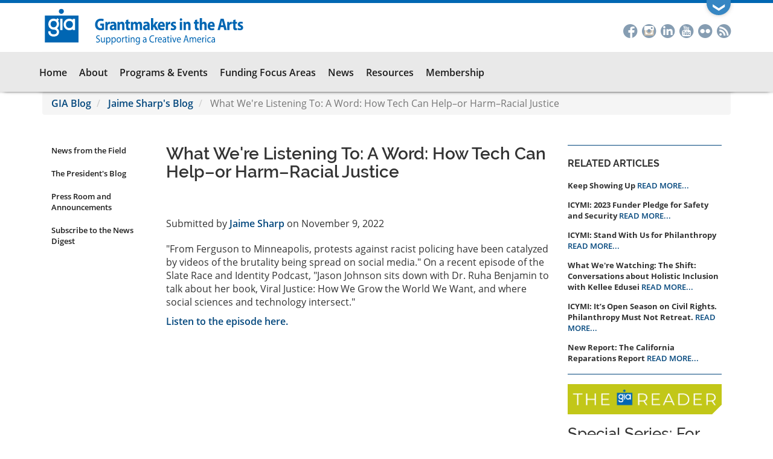

--- FILE ---
content_type: text/javascript
request_url: https://www.giarts.org/modules/custom/gia_member_directory/js/advancedSearchCollapse.js?v=1.x
body_size: -74
content:
(function ($) {
  'use strict';
  Drupal.behaviors.advancedSearchCollapse = {
    attach: function (context) {
      $('#edit-member-type option[value="Other Member Type"]').hide();
      $('#edit-how-we-fund option[value="how_fund_other"]').hide();
      $('#edit-who-we-fund option[value="who_fund_other_org"]').hide();
      $('#edit-what-we-fund option[value="what_fund_other"]').hide();
      $('#edit-container-container-1 .panel-heading .panel-title').attr('title', 'Click to expand');
      $('#edit-container-container-1 select').each(function() {
        if ($(this).val() != 'All') {
          $('#edit-container-container-1--content').addClass('in');
          $('#edit-container-container-1--content').val('aria-expanded', true);
        }
      });
    }
  };
})(jQuery);


--- FILE ---
content_type: image/svg+xml
request_url: https://www.giarts.org/themes/custom/gia/images/gia-logo.svg
body_size: 7072
content:
<?xml version="1.0" encoding="utf-8"?>
<!-- Generator: Adobe Illustrator 15.0.0, SVG Export Plug-In  -->
<!DOCTYPE svg PUBLIC "-//W3C//DTD SVG 1.1//EN" "http://www.w3.org/Graphics/SVG/1.1/DTD/svg11.dtd" [
	<!ENTITY ns_flows "http://ns.adobe.com/Flows/1.0/">
]>
<svg version="1.1"
	 xmlns="http://www.w3.org/2000/svg" xmlns:xlink="http://www.w3.org/1999/xlink" xmlns:a="http://ns.adobe.com/AdobeSVGViewerExtensions/3.0/"
	 x="0px" y="0px" width="339px" height="64px" viewBox="244 241 339 64" overflow="visible" enable-background="new 244 241 339 64"
	 xml:space="preserve">
<defs>
</defs>
<rect x="248.28" y="256.716" fill="#0066B3" width="55.711" height="44.604"/>
<g>
	<defs>
		<rect id="SVGID_3_" x="248.28" y="245.609" width="328.361" height="60"/>
	</defs>
	<clipPath id="SVGID_4_">
		<use xlink:href="#SVGID_3_"  overflow="visible"/>
	</clipPath>
	<path clip-path="url(#SVGID_4_)" fill="#FFFFFF" d="M266.205,277.991c2.74-1.239,4.446-4.149,4.446-7.025
		c0-2.676-0.869-4.349-2.039-5.62l1.605-1.873l-1.069-0.936l-1.605,1.874c-1.27-0.904-3.011-1.507-4.683-1.507
		c-4.283,0-7.763,2.91-7.763,8.062c0,4.414,2.978,7.994,7.763,7.994c3.077,0,6.255,1.406,6.255,4.952
		c0,3.511-2.944,4.981-6.255,4.981c-3.313,0-6.189-1.605-6.189-4.981h-1.637c0,4.18,3.443,6.589,7.826,6.589
		c4.381,0,7.859-2.141,7.859-6.589C270.719,281.067,269.115,279.026,266.205,277.991 M256.736,270.966
		c0-4.315,2.745-6.422,6.124-6.422c3.413,0,6.187,2.24,6.187,6.422c0,3.411-2.774,6.356-6.187,6.356
		C259.078,277.322,256.736,274.377,256.736,270.966"/>
	<path clip-path="url(#SVGID_4_)" fill="#FFFFFF" d="M262.86,291.555c-5.23,0-8.883-3.144-8.883-7.644v-1.053h3.748v1.053
		c0,2.896,2.651,3.93,5.135,3.93c1.562,0,5.2-0.385,5.2-3.93c0-3.707-4.333-3.895-5.2-3.895c-5.107,0-8.814-3.806-8.814-9.051
		c0-5.365,3.622-9.115,8.814-9.115c1.499,0,3.111,0.435,4.471,1.186l1.708-1.993l2.658,2.324l-1.706,1.99
		c1.166,1.554,1.715,3.363,1.715,5.608c0,2.696-1.275,5.268-3.308,6.903c2.191,1.345,3.373,3.437,3.373,6.043
		C271.771,288.554,268.275,291.555,262.86,291.555 M262.86,265.598c-3.174,0-5.069,2.007-5.069,5.367
		c0,2.635,1.741,5.303,5.069,5.303c2.782,0,5.132-2.428,5.132-5.303C267.992,267.008,265.342,265.598,262.86,265.598"/>
	<rect x="274.764" y="263.14" clip-path="url(#SVGID_4_)" fill="#FFFFFF" width="1.638" height="16.589"/>
	<rect x="273.711" y="262.088" clip-path="url(#SVGID_4_)" fill="#FFFFFF" width="3.746" height="18.696"/>
	<path clip-path="url(#SVGID_4_)" fill="#FFFFFF" d="M295.6,263.206v3.612c-1.369-2.576-4.079-3.812-6.755-3.812
		c-4.617,0-8.397,3.411-8.397,8.461c0,5.052,3.78,8.53,8.397,8.53c2.676,0,5.15-1.205,6.755-3.779v3.511h1.639v-16.523H295.6z
		 M288.845,278.391c-3.748,0-6.759-2.774-6.759-6.924c0-4.147,3.011-6.89,6.759-6.89
		C298.042,264.577,298.042,278.391,288.845,278.391"/>
	<path clip-path="url(#SVGID_4_)" fill="#FFFFFF" d="M288.844,281.051c-5.389,0-9.453-4.12-9.453-9.583
		c0-5.424,4.064-9.517,9.453-9.517c2.162,0,4.168,0.717,5.701,1.967v-1.765h3.746v18.632h-3.746v-1.746
		C292.979,280.351,291.025,281.051,288.844,281.051 M288.844,265.632c-3.306,0-5.704,2.454-5.704,5.836c0,3.4,2.398,5.87,5.704,5.87
		c1.821,0,3.337-0.624,4.385-1.805c0.941-1.06,1.459-2.498,1.459-4.048C294.688,268.666,292.858,265.632,288.844,265.632
		 M295.574,267.088c0.238,0.388,0.441,0.794,0.609,1.212v-1.364L295.574,267.088z"/>
	<path clip-path="url(#SVGID_4_)" fill="#0066B3" d="M279.756,249.787c0,2.308-1.87,4.179-4.177,4.179
		c-2.308,0-4.18-1.871-4.18-4.179s1.872-4.177,4.18-4.177C277.886,245.61,279.756,247.479,279.756,249.787"/>
</g>
<g>
	<defs>
		<rect id="SVGID_2_" width="792" height="612"/>
	</defs>
	<clipPath id="SVGID_5_">
		<use xlink:href="#SVGID_2_"  overflow="visible"/>
	</clipPath>
	<path clip-path="url(#SVGID_5_)" fill="#0066B3" d="M346.331,279.977c-1.178,0.446-3.41,1.059-5.641,1.059
		c-3.083,0-5.315-0.864-6.869-2.536c-1.554-1.616-2.407-4.067-2.382-6.826c0.025-6.241,4.112-9.808,9.652-9.808
		c2.181,0,3.861,0.474,4.689,0.92l-0.803,3.399c-0.927-0.446-2.081-0.808-3.936-0.808c-3.184,0-5.59,2.006-5.59,6.074
		c0,3.873,2.181,6.158,5.315,6.158c0.877,0,1.579-0.112,1.88-0.279v-3.929h-2.607v-3.315h6.292V279.977z"/>
	<path clip-path="url(#SVGID_5_)" fill="#0066B3" d="M348.51,271.702c0-2.006-0.05-3.316-0.1-4.486h3.284l0.125,2.507h0.101
		c0.626-1.978,2.131-2.813,3.309-2.813c0.351,0,0.526,0,0.802,0.055v3.985c-0.276-0.056-0.602-0.112-1.028-0.112
		c-1.404,0-2.356,0.836-2.607,2.145c-0.05,0.279-0.075,0.614-0.075,0.948v6.91h-3.811V271.702z"/>
	<path clip-path="url(#SVGID_5_)" fill="#0066B3" d="M363.482,280.841l-0.226-1.365h-0.076c-0.802,1.086-2.055,1.672-3.509,1.672
		c-2.482,0-3.961-2.007-3.961-4.18c0-3.539,2.858-5.238,7.195-5.21v-0.195c0-0.724-0.351-1.756-2.231-1.756
		c-1.254,0-2.582,0.474-3.385,1.032l-0.702-2.731c0.853-0.53,2.532-1.198,4.763-1.198c4.087,0,5.39,2.675,5.39,5.879v4.737
		c0,1.309,0.051,2.563,0.176,3.315H363.482z M363.03,274.405c-2.005-0.028-3.56,0.501-3.56,2.145c0,1.087,0.652,1.616,1.504,1.616
		c0.953,0,1.73-0.697,1.981-1.56c0.05-0.223,0.075-0.474,0.075-0.724V274.405z"/>
	<path clip-path="url(#SVGID_5_)" fill="#0066B3" d="M368.49,271.562c0-1.7-0.05-3.148-0.1-4.347h3.309l0.175,1.868h0.075
		c0.502-0.864,1.755-2.174,3.786-2.174c2.507,0,4.387,1.839,4.387,5.851v8.08h-3.81v-7.55c0-1.756-0.551-2.954-1.93-2.954
		c-1.054,0-1.68,0.808-1.931,1.588c-0.1,0.251-0.15,0.669-0.15,1.059v7.857h-3.811V271.562z"/>
	<path clip-path="url(#SVGID_5_)" fill="#0066B3" d="M386.565,263.315v3.9h2.733v3.121h-2.733v4.932
		c0,1.644,0.351,2.396,1.504,2.396c0.477,0,0.853-0.056,1.129-0.111l0.025,3.204c-0.502,0.223-1.404,0.362-2.482,0.362
		c-1.229,0-2.257-0.473-2.858-1.17c-0.702-0.808-1.053-2.118-1.053-4.04v-5.573h-1.63v-3.121h1.63v-2.953L386.565,263.315z"/>
	<path clip-path="url(#SVGID_5_)" fill="#0066B3" d="M390.777,271.562c0-1.7-0.05-3.148-0.1-4.347h3.209l0.175,1.84h0.075
		c0.527-0.864,1.605-2.146,3.71-2.146c1.58,0,2.833,0.892,3.359,2.313h0.05c0.452-0.697,1.004-1.254,1.58-1.644
		c0.677-0.446,1.429-0.669,2.332-0.669c2.356,0,4.137,1.839,4.137,5.907v8.024h-3.711v-7.411c0-1.978-0.576-3.121-1.805-3.121
		c-0.878,0-1.505,0.669-1.755,1.477c-0.101,0.306-0.151,0.752-0.151,1.087v7.968h-3.71v-7.634c0-1.727-0.552-2.898-1.755-2.898
		c-0.978,0-1.555,0.836-1.78,1.533c-0.126,0.334-0.151,0.724-0.151,1.058v7.941h-3.71V271.562z"/>
	<path clip-path="url(#SVGID_5_)" fill="#0066B3" d="M418.579,280.841l-0.226-1.365h-0.075c-0.803,1.086-2.056,1.672-3.51,1.672
		c-2.482,0-3.962-2.007-3.962-4.18c0-3.539,2.858-5.238,7.195-5.21v-0.195c0-0.724-0.352-1.756-2.23-1.756
		c-1.254,0-2.583,0.474-3.385,1.032l-0.702-2.731c0.853-0.53,2.532-1.198,4.764-1.198c4.086,0,5.39,2.675,5.39,5.879v4.737
		c0,1.309,0.05,2.563,0.176,3.315H418.579z M418.128,274.405c-2.006-0.028-3.562,0.501-3.562,2.145c0,1.087,0.653,1.616,1.506,1.616
		c0.951,0,1.729-0.697,1.98-1.56c0.05-0.223,0.075-0.474,0.075-0.724V274.405z"/>
	<path clip-path="url(#SVGID_5_)" fill="#0066B3" d="M427.831,272.956h0.05c0.276-0.557,0.577-1.114,0.878-1.644l2.481-4.096h4.588
		l-4.387,5.517l5.014,8.108h-4.688l-2.959-5.6l-0.978,1.337v4.263h-3.811v-19.782h3.811V272.956z"/>
	<path clip-path="url(#SVGID_5_)" fill="#0066B3" d="M438.938,275.38c0.125,1.755,1.68,2.591,3.459,2.591
		c1.304,0,2.356-0.195,3.385-0.557l0.501,2.87c-1.254,0.557-2.782,0.836-4.437,0.836c-4.162,0-6.544-2.675-6.544-6.938
		c0-3.455,1.931-7.272,6.192-7.272c3.961,0,5.466,3.426,5.466,6.798c0,0.725-0.075,1.365-0.126,1.672H438.938z M443.425,272.482
		c0-1.031-0.401-2.758-2.156-2.758c-1.604,0-2.256,1.616-2.356,2.758H443.425z"/>
	<path clip-path="url(#SVGID_5_)" fill="#0066B3" d="M448.488,271.702c0-2.006-0.05-3.316-0.101-4.486h3.284l0.126,2.507h0.1
		c0.627-1.978,2.131-2.813,3.31-2.813c0.351,0,0.526,0,0.803,0.055v3.985c-0.276-0.056-0.603-0.112-1.028-0.112
		c-1.404,0-2.356,0.836-2.607,2.145c-0.05,0.279-0.075,0.614-0.075,0.948v6.91h-3.811V271.702z"/>
	<path clip-path="url(#SVGID_5_)" fill="#0066B3" d="M457.263,277.135c0.702,0.474,2.156,1.031,3.284,1.031
		c1.152,0,1.63-0.446,1.63-1.143c0-0.696-0.376-1.031-1.805-1.56c-2.532-0.947-3.51-2.48-3.485-4.096
		c0-2.535,1.956-4.458,4.989-4.458c1.429,0,2.708,0.363,3.46,0.78l-0.678,2.926c-0.551-0.334-1.604-0.78-2.657-0.78
		c-0.928,0-1.454,0.418-1.454,1.114c0,0.641,0.477,0.976,1.98,1.561c2.332,0.891,3.31,2.201,3.335,4.207
		c0,2.535-1.806,4.402-5.315,4.402c-1.604,0-3.033-0.39-3.961-0.947L457.263,277.135z"/>
	<path clip-path="url(#SVGID_5_)" fill="#0066B3" d="M475.714,263.427c0,1.17-0.802,2.117-2.056,2.117
		c-1.203,0-2.005-0.947-1.98-2.117c-0.024-1.226,0.777-2.146,2.006-2.146S475.689,262.201,475.714,263.427 M471.778,267.216h3.811
		v13.625h-3.811V267.216z"/>
	<path clip-path="url(#SVGID_5_)" fill="#0066B3" d="M477.92,271.562c0-1.7-0.05-3.148-0.101-4.347h3.31l0.176,1.868h0.075
		c0.501-0.864,1.755-2.174,3.785-2.174c2.507,0,4.388,1.839,4.388,5.851v8.08h-3.811v-7.55c0-1.756-0.552-2.954-1.931-2.954
		c-1.053,0-1.68,0.808-1.931,1.588c-0.101,0.251-0.15,0.669-0.15,1.059v7.857h-3.811V271.562z"/>
	<path clip-path="url(#SVGID_5_)" fill="#0066B3" d="M500.457,263.315v3.9h2.732v3.121h-2.732v4.932
		c0,1.644,0.352,2.396,1.505,2.396c0.475,0,0.851-0.056,1.128-0.111l0.024,3.204c-0.501,0.223-1.403,0.362-2.481,0.362
		c-1.229,0-2.257-0.473-2.858-1.17c-0.702-0.808-1.053-2.118-1.053-4.04v-5.573h-1.63v-3.121h1.63v-2.953L500.457,263.315z"/>
	<path clip-path="url(#SVGID_5_)" fill="#0066B3" d="M504.669,261.059h3.811v7.773h0.05c0.401-0.585,0.903-1.03,1.505-1.393
		c0.552-0.334,1.278-0.529,1.98-0.529c2.432,0,4.287,1.867,4.287,5.962v7.969h-3.811v-7.495c0-1.783-0.552-3.009-1.98-3.009
		c-1.003,0-1.63,0.724-1.906,1.477c-0.1,0.278-0.125,0.641-0.125,0.947v8.08h-3.811V261.059z"/>
	<path clip-path="url(#SVGID_5_)" fill="#0066B3" d="M521.566,275.38c0.125,1.755,1.68,2.591,3.459,2.591
		c1.304,0,2.356-0.195,3.385-0.557l0.501,2.87c-1.254,0.557-2.782,0.836-4.437,0.836c-4.162,0-6.544-2.675-6.544-6.938
		c0-3.455,1.931-7.272,6.192-7.272c3.961,0,5.466,3.426,5.466,6.798c0,0.725-0.075,1.365-0.126,1.672H521.566z M526.054,272.482
		c0-1.031-0.401-2.758-2.156-2.758c-1.604,0-2.256,1.616-2.356,2.758H526.054z"/>
	<path clip-path="url(#SVGID_5_)" fill="#0066B3" d="M539.319,276.02l-1.203,4.821h-3.962l5.165-18.78h5.014l5.24,18.78h-4.113
		l-1.302-4.821H539.319z M543.606,272.844l-1.054-3.984c-0.301-1.115-0.602-2.508-0.852-3.622h-0.051
		c-0.25,1.114-0.501,2.535-0.777,3.622l-1.002,3.984H543.606z"/>
	<path clip-path="url(#SVGID_5_)" fill="#0066B3" d="M550.3,271.702c0-2.006-0.05-3.316-0.101-4.486h3.284l0.126,2.507h0.1
		c0.627-1.978,2.131-2.813,3.31-2.813c0.351,0,0.526,0,0.802,0.055v3.985c-0.275-0.056-0.602-0.112-1.027-0.112
		c-1.404,0-2.356,0.836-2.607,2.145c-0.05,0.279-0.075,0.614-0.075,0.948v6.91H550.3V271.702z"/>
	<path clip-path="url(#SVGID_5_)" fill="#0066B3" d="M563.888,263.315v3.9h2.732v3.121h-2.732v4.932
		c0,1.644,0.352,2.396,1.505,2.396c0.475,0,0.852-0.056,1.128-0.111l0.024,3.204c-0.501,0.223-1.403,0.362-2.481,0.362
		c-1.229,0-2.257-0.473-2.858-1.17c-0.701-0.808-1.053-2.118-1.053-4.04v-5.573h-1.63v-3.121h1.63v-2.953L563.888,263.315z"/>
	<path clip-path="url(#SVGID_5_)" fill="#0066B3" d="M568.073,277.135c0.702,0.474,2.156,1.031,3.284,1.031
		c1.152,0,1.63-0.446,1.63-1.143c0-0.696-0.376-1.031-1.806-1.56c-2.531-0.947-3.509-2.48-3.484-4.096
		c0-2.535,1.956-4.458,4.989-4.458c1.429,0,2.708,0.363,3.46,0.78l-0.678,2.926c-0.551-0.334-1.604-0.78-2.657-0.78
		c-0.928,0-1.454,0.418-1.454,1.114c0,0.641,0.477,0.976,1.98,1.561c2.332,0.891,3.31,2.201,3.335,4.207
		c0,2.535-1.806,4.402-5.315,4.402c-1.604,0-3.033-0.39-3.961-0.947L568.073,277.135z"/>
</g>
<g>
	<defs>
		<rect id="SVGID_1_" x="248.28" y="245.609" width="328.361" height="60"/>
	</defs>
	<clipPath id="SVGID_6_">
		<use xlink:href="#SVGID_1_"  overflow="visible"/>
	</clipPath>
	<path clip-path="url(#SVGID_6_)" fill="#0066B3" d="M333.42,299.442c0.608,0.416,1.497,0.763,2.433,0.763
		c1.388,0,2.198-0.815,2.198-1.994c0-1.092-0.561-1.716-1.98-2.322c-1.715-0.676-2.776-1.664-2.776-3.311
		c0-1.82,1.357-3.173,3.4-3.173c1.076,0,1.855,0.278,2.324,0.573l-0.375,1.23c-0.343-0.208-1.045-0.555-1.996-0.555
		c-1.435,0-1.98,0.954-1.98,1.751c0,1.092,0.639,1.63,2.089,2.254c1.778,0.763,2.683,1.716,2.683,3.432
		c0,1.803-1.201,3.363-3.681,3.363c-1.013,0-2.121-0.33-2.682-0.746L333.42,299.442z"/>
	<path clip-path="url(#SVGID_6_)" fill="#0066B3" d="M347.566,298.991c0,0.867,0.016,1.629,0.062,2.288h-1.216l-0.078-1.369h-0.031
		c-0.359,0.676-1.154,1.56-2.495,1.56c-1.185,0-2.604-0.728-2.604-3.675v-4.906h1.372v4.646c0,1.595,0.436,2.669,1.684,2.669
		c0.92,0,1.559-0.71,1.809-1.386c0.078-0.225,0.125-0.503,0.125-0.78v-5.149h1.372V298.991z"/>
	<path clip-path="url(#SVGID_6_)" fill="#0066B3" d="M349.845,295.628c0-1.075-0.031-1.941-0.062-2.739h1.232l0.062,1.439h0.031
		c0.562-1.023,1.451-1.629,2.683-1.629c1.824,0,3.197,1.716,3.197,4.264c0,3.016-1.654,4.506-3.431,4.506
		c-0.998,0-1.872-0.485-2.324-1.317h-0.031v4.559h-1.357V295.628z M351.202,297.864c0,0.226,0.031,0.434,0.062,0.624
		c0.25,1.058,1.076,1.786,2.059,1.786c1.45,0,2.292-1.318,2.292-3.242c0-1.681-0.795-3.12-2.246-3.12
		c-0.935,0-1.808,0.745-2.073,1.889c-0.047,0.191-0.094,0.417-0.094,0.625V297.864z"/>
	<path clip-path="url(#SVGID_6_)" fill="#0066B3" d="M358.721,295.628c0-1.075-0.031-1.941-0.062-2.739h1.232l0.062,1.439h0.031
		c0.562-1.023,1.451-1.629,2.683-1.629c1.824,0,3.197,1.716,3.197,4.264c0,3.016-1.654,4.506-3.431,4.506
		c-0.998,0-1.872-0.485-2.324-1.317h-0.031v4.559h-1.357V295.628z M360.078,297.864c0,0.226,0.031,0.434,0.062,0.624
		c0.25,1.058,1.076,1.786,2.059,1.786c1.45,0,2.292-1.318,2.292-3.242c0-1.681-0.795-3.12-2.246-3.12
		c-0.935,0-1.808,0.745-2.073,1.889c-0.047,0.191-0.094,0.417-0.094,0.625V297.864z"/>
	<path clip-path="url(#SVGID_6_)" fill="#0066B3" d="M374.427,297.016c0,3.103-1.933,4.454-3.758,4.454
		c-2.043,0-3.618-1.664-3.618-4.316c0-2.808,1.653-4.454,3.743-4.454C372.961,292.7,374.427,294.45,374.427,297.016
		 M368.439,297.102c0,1.838,0.951,3.225,2.292,3.225c1.311,0,2.293-1.37,2.293-3.259c0-1.422-0.64-3.225-2.261-3.225
		C369.141,293.843,368.439,295.507,368.439,297.102"/>
	<path clip-path="url(#SVGID_6_)" fill="#0066B3" d="M376.16,295.507c0-0.988-0.016-1.837-0.062-2.617h1.201l0.047,1.646h0.062
		c0.343-1.126,1.169-1.837,2.089-1.837c0.156,0,0.266,0.017,0.391,0.052v1.439c-0.141-0.035-0.281-0.052-0.469-0.052
		c-0.967,0-1.653,0.814-1.84,1.959c-0.031,0.208-0.062,0.45-0.062,0.71v4.472h-1.357V295.507z"/>
	<path clip-path="url(#SVGID_6_)" fill="#0066B3" d="M383.273,290.48v2.409h1.965v1.161h-1.965v4.525
		c0,1.04,0.265,1.629,1.029,1.629c0.359,0,0.624-0.052,0.795-0.104l0.063,1.144c-0.265,0.122-0.686,0.208-1.217,0.208
		c-0.639,0-1.153-0.225-1.481-0.641c-0.39-0.451-0.53-1.196-0.53-2.185v-4.576h-1.17v-1.161h1.17v-2.011L383.273,290.48z"/>
	<path clip-path="url(#SVGID_6_)" fill="#0066B3" d="M388.312,290.532c0.015,0.52-0.328,0.936-0.874,0.936
		c-0.483,0-0.826-0.416-0.826-0.936c0-0.537,0.359-0.953,0.858-0.953C387.984,289.579,388.312,289.995,388.312,290.532
		 M386.783,292.89h1.373v8.39h-1.373V292.89z"/>
	<path clip-path="url(#SVGID_6_)" fill="#0066B3" d="M390.433,295.16c0-0.866-0.015-1.577-0.062-2.271h1.216l0.078,1.387h0.031
		c0.375-0.797,1.248-1.577,2.495-1.577c1.045,0,2.667,0.693,2.667,3.57v5.01h-1.372v-4.836c0-1.352-0.452-2.479-1.747-2.479
		c-0.904,0-1.606,0.711-1.84,1.56c-0.062,0.191-0.093,0.451-0.093,0.711v5.044h-1.373V295.16z"/>
	<path clip-path="url(#SVGID_6_)" fill="#0066B3" d="M405.594,292.889c-0.031,0.607-0.062,1.283-0.062,2.306v4.871
		c0,1.924-0.344,3.103-1.076,3.83c-0.733,0.763-1.793,1.006-2.745,1.006c-0.904,0-1.902-0.243-2.511-0.693l0.344-1.162
		c0.499,0.347,1.277,0.659,2.214,0.659c1.404,0,2.433-0.815,2.433-2.93v-0.935h-0.03c-0.421,0.779-1.232,1.403-2.402,1.403
		c-1.871,0-3.212-1.768-3.212-4.09c0-2.843,1.668-4.455,3.399-4.455c1.31,0,2.027,0.763,2.354,1.456h0.031l0.062-1.266H405.594z
		 M404.175,296.2c0-0.26-0.016-0.485-0.078-0.693c-0.25-0.884-0.92-1.612-1.918-1.612c-1.311,0-2.246,1.231-2.246,3.172
		c0,1.647,0.749,3.016,2.23,3.016c0.842,0,1.605-0.589,1.902-1.56c0.078-0.26,0.109-0.554,0.109-0.815V296.2z"/>
	<path clip-path="url(#SVGID_6_)" fill="#0066B3" d="M415.296,301.279l-0.108-1.057h-0.047c-0.422,0.659-1.233,1.248-2.309,1.248
		c-1.528,0-2.308-1.196-2.308-2.409c0-2.029,1.622-3.138,4.538-3.121v-0.173c0-0.693-0.172-1.941-1.716-1.941
		c-0.701,0-1.435,0.242-1.965,0.624l-0.312-1.006c0.624-0.45,1.528-0.745,2.479-0.745c2.308,0,2.869,1.751,2.869,3.432v3.138
		c0,0.728,0.03,1.438,0.125,2.01H415.296z M415.094,296.998c-1.497-0.035-3.197,0.26-3.197,1.889c0,0.988,0.593,1.456,1.295,1.456
		c0.982,0,1.605-0.693,1.824-1.404c0.047-0.156,0.078-0.329,0.078-0.485V296.998z"/>
	<path clip-path="url(#SVGID_6_)" fill="#0066B3" d="M429.335,300.898c-0.499,0.277-1.497,0.555-2.776,0.555
		c-2.963,0-5.192-2.08-5.192-5.911c0-3.658,2.229-6.137,5.49-6.137c1.309,0,2.136,0.313,2.494,0.521l-0.327,1.23
		c-0.515-0.277-1.248-0.485-2.121-0.485c-2.463,0-4.102,1.751-4.102,4.819c0,2.86,1.481,4.698,4.039,4.698
		c0.826,0,1.669-0.191,2.214-0.486L429.335,300.898z"/>
	<path clip-path="url(#SVGID_6_)" fill="#0066B3" d="M430.959,295.507c0-0.988-0.016-1.837-0.062-2.617h1.199l0.047,1.646h0.062
		c0.344-1.126,1.17-1.837,2.09-1.837c0.156,0,0.265,0.017,0.39,0.052v1.439c-0.14-0.035-0.28-0.052-0.468-0.052
		c-0.967,0-1.653,0.814-1.84,1.959c-0.031,0.208-0.062,0.45-0.062,0.71v4.472h-1.356V295.507z"/>
	<path clip-path="url(#SVGID_6_)" fill="#0066B3" d="M436.684,297.361c0.031,2.063,1.217,2.912,2.588,2.912
		c0.983,0,1.576-0.191,2.091-0.433l0.233,1.092c-0.483,0.243-1.31,0.52-2.511,0.52c-2.323,0-3.711-1.699-3.711-4.229
		c0-2.531,1.341-4.524,3.54-4.524c2.464,0,3.118,2.409,3.118,3.952c0,0.311-0.03,0.555-0.046,0.71H436.684z M440.707,296.27
		c0.016-0.971-0.358-2.479-1.902-2.479c-1.388,0-1.996,1.422-2.105,2.479H440.707z"/>
	<path clip-path="url(#SVGID_6_)" fill="#0066B3" d="M447.913,301.279l-0.108-1.057h-0.047c-0.422,0.659-1.232,1.248-2.309,1.248
		c-1.528,0-2.308-1.196-2.308-2.409c0-2.029,1.622-3.138,4.538-3.121v-0.173c0-0.693-0.172-1.941-1.716-1.941
		c-0.701,0-1.435,0.242-1.965,0.624l-0.312-1.006c0.624-0.45,1.528-0.745,2.479-0.745c2.308,0,2.869,1.751,2.869,3.432v3.138
		c0,0.728,0.03,1.438,0.125,2.01H447.913z M447.711,296.998c-1.497-0.035-3.197,0.26-3.197,1.889c0,0.988,0.593,1.456,1.295,1.456
		c0.982,0,1.605-0.693,1.824-1.404c0.047-0.156,0.078-0.329,0.078-0.485V296.998z"/>
	<path clip-path="url(#SVGID_6_)" fill="#0066B3" d="M452.858,290.48v2.409h1.965v1.161h-1.965v4.525
		c0,1.04,0.266,1.629,1.029,1.629c0.359,0,0.624-0.052,0.796-0.104l0.062,1.144c-0.266,0.122-0.687,0.208-1.217,0.208
		c-0.64,0-1.154-0.225-1.481-0.641c-0.39-0.451-0.53-1.196-0.53-2.185v-4.576h-1.17v-1.161h1.17v-2.011L452.858,290.48z"/>
	<path clip-path="url(#SVGID_6_)" fill="#0066B3" d="M457.897,290.532c0.016,0.52-0.328,0.936-0.874,0.936
		c-0.483,0-0.826-0.416-0.826-0.936c0-0.537,0.358-0.953,0.857-0.953C457.569,289.579,457.897,289.995,457.897,290.532
		 M456.369,292.89h1.372v8.39h-1.372V292.89z"/>
	<path clip-path="url(#SVGID_6_)" fill="#0066B3" d="M460.55,292.89l1.481,4.715c0.248,0.763,0.452,1.456,0.607,2.149h0.047
		c0.172-0.693,0.391-1.386,0.64-2.149l1.466-4.715h1.435l-2.963,8.39h-1.31l-2.869-8.39H460.55z"/>
	<path clip-path="url(#SVGID_6_)" fill="#0066B3" d="M468.146,297.361c0.031,2.063,1.217,2.912,2.589,2.912
		c0.982,0,1.575-0.191,2.09-0.433l0.233,1.092c-0.483,0.243-1.31,0.52-2.511,0.52c-2.323,0-3.711-1.699-3.711-4.229
		c0-2.531,1.341-4.524,3.54-4.524c2.464,0,3.118,2.409,3.118,3.952c0,0.311-0.03,0.555-0.046,0.71H468.146z M472.169,296.27
		c0.016-0.971-0.358-2.479-1.902-2.479c-1.388,0-1.996,1.422-2.105,2.479H472.169z"/>
	<path clip-path="url(#SVGID_6_)" fill="#0066B3" d="M480.25,297.605l-1.092,3.675h-1.403l3.571-11.684h1.638l3.586,11.684h-1.45
		l-1.122-3.675H480.25z M483.696,296.426l-1.029-3.363c-0.233-0.762-0.39-1.456-0.546-2.132h-0.03
		c-0.156,0.693-0.328,1.404-0.53,2.115l-1.029,3.38H483.696z"/>
	<path clip-path="url(#SVGID_6_)" fill="#0066B3" d="M488.02,295.16c0-0.866-0.016-1.577-0.062-2.271h1.2l0.062,1.353h0.047
		c0.421-0.798,1.123-1.543,2.37-1.543c1.028,0,1.81,0.693,2.137,1.681h0.031c0.234-0.468,0.529-0.832,0.842-1.092
		c0.453-0.381,0.952-0.589,1.669-0.589c0.998,0,2.479,0.728,2.479,3.64v4.94h-1.341v-4.749c0-1.612-0.53-2.583-1.638-2.583
		c-0.779,0-1.388,0.641-1.622,1.387c-0.062,0.208-0.108,0.485-0.108,0.763v5.182h-1.342v-5.027c0-1.334-0.53-2.305-1.575-2.305
		c-0.857,0-1.481,0.763-1.699,1.525c-0.078,0.226-0.109,0.486-0.109,0.746v5.061h-1.341V295.16z"/>
	<path clip-path="url(#SVGID_6_)" fill="#0066B3" d="M501.793,297.361c0.031,2.063,1.217,2.912,2.589,2.912
		c0.982,0,1.575-0.191,2.09-0.433l0.233,1.092c-0.483,0.243-1.31,0.52-2.511,0.52c-2.323,0-3.711-1.699-3.711-4.229
		c0-2.531,1.341-4.524,3.54-4.524c2.464,0,3.118,2.409,3.118,3.952c0,0.311-0.03,0.555-0.046,0.71H501.793z M505.816,296.27
		c0.016-0.971-0.358-2.479-1.902-2.479c-1.388,0-1.996,1.422-2.105,2.479H505.816z"/>
	<path clip-path="url(#SVGID_6_)" fill="#0066B3" d="M508.844,295.507c0-0.988-0.016-1.837-0.062-2.617h1.2l0.047,1.646h0.062
		c0.344-1.126,1.17-1.837,2.09-1.837c0.156,0,0.265,0.017,0.39,0.052v1.439c-0.14-0.035-0.28-0.052-0.468-0.052
		c-0.967,0-1.654,0.814-1.84,1.959c-0.031,0.208-0.063,0.45-0.063,0.71v4.472h-1.355V295.507z"/>
	<path clip-path="url(#SVGID_6_)" fill="#0066B3" d="M515.52,290.532c0.016,0.52-0.328,0.936-0.873,0.936
		c-0.484,0-0.827-0.416-0.827-0.936c0-0.537,0.358-0.953,0.857-0.953C515.191,289.579,515.52,289.995,515.52,290.532
		 M513.991,292.89h1.372v8.39h-1.372V292.89z"/>
	<path clip-path="url(#SVGID_6_)" fill="#0066B3" d="M523.021,300.967c-0.358,0.208-1.154,0.485-2.168,0.485
		c-2.276,0-3.758-1.716-3.758-4.281c0-2.583,1.591-4.455,4.055-4.455c0.811,0,1.528,0.225,1.902,0.433l-0.312,1.179
		c-0.327-0.208-0.842-0.399-1.59-0.399c-1.732,0-2.667,1.422-2.667,3.172c0,1.942,1.123,3.138,2.62,3.138
		c0.779,0,1.294-0.226,1.684-0.416L523.021,300.967z"/>
	<path clip-path="url(#SVGID_6_)" fill="#0066B3" d="M528.809,301.279l-0.108-1.057h-0.047c-0.421,0.659-1.233,1.248-2.309,1.248
		c-1.528,0-2.308-1.196-2.308-2.409c0-2.029,1.622-3.138,4.538-3.121v-0.173c0-0.693-0.172-1.941-1.716-1.941
		c-0.701,0-1.435,0.242-1.965,0.624l-0.312-1.006c0.624-0.45,1.528-0.745,2.479-0.745c2.308,0,2.869,1.751,2.869,3.432v3.138
		c0,0.728,0.03,1.438,0.125,2.01H528.809z M528.606,296.998c-1.497-0.035-3.197,0.26-3.197,1.889c0,0.988,0.593,1.456,1.295,1.456
		c0.982,0,1.605-0.693,1.824-1.404c0.047-0.156,0.078-0.329,0.078-0.485V296.998z"/>
</g>
</svg>
